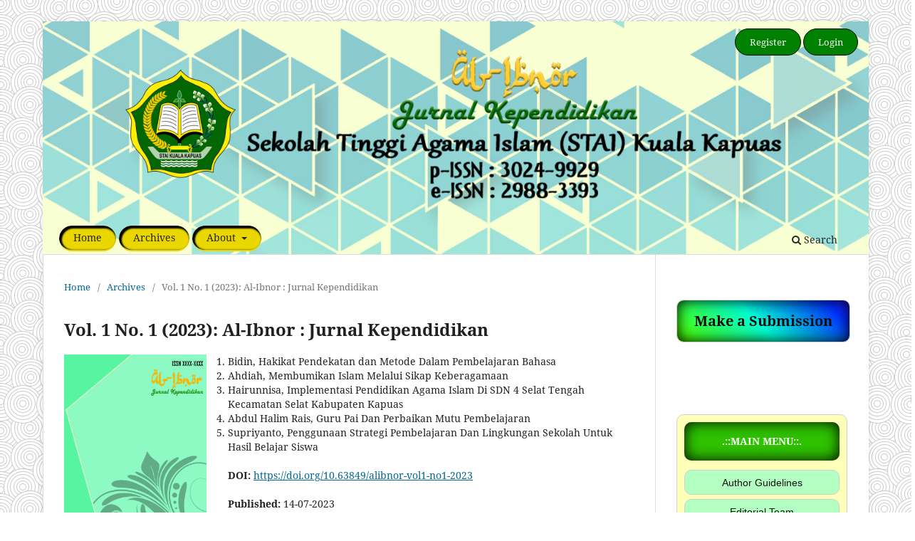

--- FILE ---
content_type: text/html; charset=utf-8
request_url: http://ejurnal.staikualakapuas.ac.id/index.php/alibnor/issue/view/2
body_size: 5631
content:
<!DOCTYPE html>
<html lang="en-US" xml:lang="en-US">
<head>
	<meta charset="utf-8">
	<meta name="viewport" content="width=device-width, initial-scale=1.0">
	<title>
		Vol. 1 No. 1 (2023): Al-Ibnor : Jurnal Kependidikan
							| AL-IBNOR
			</title>

	
<link rel="icon" href="http://ejurnal.staikualakapuas.ac.id/public/journals/1/favicon_en_US.png">
<meta name="generator" content="Open Journal Systems 3.3.0.13">
<meta name="google-site-verification" content="6HfftQIOn-Dr0yqWGVjGaluKeD2ePuBjrkcJ14q4Smw" />
<a style="display:none;" href="https://bristolsolarcity.com/bristol-solar-city/bristol-solar-hub" rel="dofollow">slot gacor</a>
<link rel="alternate" type="application/atom+xml" href="http://ejurnal.staikualakapuas.ac.id/index.php/alibnor/gateway/plugin/WebFeedGatewayPlugin/atom">
<link rel="alternate" type="application/rdf+xml" href="http://ejurnal.staikualakapuas.ac.id/index.php/alibnor/gateway/plugin/WebFeedGatewayPlugin/rss">
<link rel="alternate" type="application/rss+xml" href="http://ejurnal.staikualakapuas.ac.id/index.php/alibnor/gateway/plugin/WebFeedGatewayPlugin/rss2">
	<link rel="stylesheet" href="http://ejurnal.staikualakapuas.ac.id/index.php/alibnor/$$$call$$$/page/page/css?name=stylesheet" type="text/css" /><link rel="stylesheet" href="http://ejurnal.staikualakapuas.ac.id/index.php/alibnor/$$$call$$$/page/page/css?name=font" type="text/css" /><link rel="stylesheet" href="http://ejurnal.staikualakapuas.ac.id/lib/pkp/styles/fontawesome/fontawesome.css?v=3.3.0.13" type="text/css" /><link rel="stylesheet" href="http://ejurnal.staikualakapuas.ac.id/plugins/generic/orcidProfile/css/orcidProfile.css?v=3.3.0.13" type="text/css" /><link rel="stylesheet" href="http://ejurnal.staikualakapuas.ac.id/public/journals/1/styleSheet.css?d=2024-01-17+15%3A53%3A50" type="text/css" /><link rel="stylesheet" href="http://ejurnal.staikualakapuas.ac.id/public/site/styleSheet.css?v=3.3.0.13" type="text/css" />
</head>
<body class="pkp_page_issue pkp_op_view has_site_logo" dir="ltr">

	<div class="pkp_structure_page">

				<header class="pkp_structure_head" id="headerNavigationContainer" role="banner">
						 <nav class="cmp_skip_to_content" aria-label="Jump to content links">
	<a href="#pkp_content_main">Skip to main content</a>
	<a href="#siteNav">Skip to main navigation menu</a>
		<a href="#pkp_content_footer">Skip to site footer</a>
</nav>

			<div class="pkp_head_wrapper">

				<div class="pkp_site_name_wrapper">
					<button class="pkp_site_nav_toggle">
						<span>Open Menu</span>
					</button>
										<div class="pkp_site_name">
																<a href="						http://ejurnal.staikualakapuas.ac.id/index.php/alibnor/index
					" class="is_img">
							<img src="http://ejurnal.staikualakapuas.ac.id/public/journals/1/pageHeaderLogoImage_en_US.png" width="2342" height="548"  />
						</a>
										</div>
				</div>

				
				<nav class="pkp_site_nav_menu" aria-label="Site Navigation">
					<a id="siteNav"></a>
					<div class="pkp_navigation_primary_row">
						<div class="pkp_navigation_primary_wrapper">
																				<ul id="navigationPrimary" class="pkp_navigation_primary pkp_nav_list">
								<li class="">
				<a href="https://ejurnal.staikualakapuas.ac.id/index.php/alibnor/">
					Home
				</a>
							</li>
								<li class="">
				<a href="http://ejurnal.staikualakapuas.ac.id/index.php/alibnor/issue/archive">
					Archives
				</a>
							</li>
															<li class="">
				<a href="http://ejurnal.staikualakapuas.ac.id/index.php/alibnor/about">
					About
				</a>
									<ul>
																					<li class="">
									<a href="http://ejurnal.staikualakapuas.ac.id/index.php/alibnor/about">
										About the Journal
									</a>
								</li>
																												<li class="">
									<a href="http://ejurnal.staikualakapuas.ac.id/index.php/alibnor/about/submissions">
										Submissions
									</a>
								</li>
																																									<li class="">
									<a href="http://ejurnal.staikualakapuas.ac.id/index.php/alibnor/about/privacy">
										Privacy Statement
									</a>
								</li>
																												<li class="">
									<a href="http://ejurnal.staikualakapuas.ac.id/index.php/alibnor/about/contact">
										Contact
									</a>
								</li>
																		</ul>
							</li>
			</ul>

				

																						<div class="pkp_navigation_search_wrapper">
									<a href="http://ejurnal.staikualakapuas.ac.id/index.php/alibnor/search" class="pkp_search pkp_search_desktop">
										<span class="fa fa-search" aria-hidden="true"></span>
										Search
									</a>
								</div>
													</div>
					</div>
					<div class="pkp_navigation_user_wrapper" id="navigationUserWrapper">
							<ul id="navigationUser" class="pkp_navigation_user pkp_nav_list">
								<li class="profile">
				<a href="http://ejurnal.staikualakapuas.ac.id/index.php/alibnor/user/register">
					Register
				</a>
							</li>
								<li class="profile">
				<a href="http://ejurnal.staikualakapuas.ac.id/index.php/alibnor/login">
					Login
				</a>
							</li>
										</ul>

					</div>
				</nav>
			</div><!-- .pkp_head_wrapper -->
		</header><!-- .pkp_structure_head -->

						<div class="pkp_structure_content has_sidebar">
			<div class="pkp_structure_main" role="main">
				<a id="pkp_content_main"></a>

<div class="page page_issue">

				<nav class="cmp_breadcrumbs" role="navigation" aria-label="You are here:">
	<ol>
		<li>
			<a href="http://ejurnal.staikualakapuas.ac.id/index.php/alibnor/index">
				Home
			</a>
			<span class="separator">/</span>
		</li>
		<li>
			<a href="http://ejurnal.staikualakapuas.ac.id/index.php/alibnor/issue/archive">
				Archives
			</a>
			<span class="separator">/</span>
		</li>
		<li class="current" aria-current="page">
			<span aria-current="page">
									Vol. 1 No. 1 (2023): Al-Ibnor : Jurnal Kependidikan
							</span>
		</li>
	</ol>
</nav>
		<h1>
			Vol. 1 No. 1 (2023): Al-Ibnor : Jurnal Kependidikan
		</h1>
			<div class="obj_issue_toc">

		
		<div class="heading">

									<a class="cover" href="http://ejurnal.staikualakapuas.ac.id/index.php/alibnor/issue/view/2">
								<img src="http://ejurnal.staikualakapuas.ac.id/public/journals/1/cover_issue_2_en_US.jpg" alt="					View Vol. 1 No. 1 (2023): Al-Ibnor : Jurnal Kependidikan
				">
			</a>
		
							<div class="description">
				<ol>
<li>Bidin, Hakikat Pendekatan dan Metode Dalam Pembelajaran Bahasa</li>
<li>Ahdiah, Membumikan Islam Melalui Sikap Keberagamaan</li>
<li>Hairunnisa, Implementasi Pendidikan Agama Islam Di SDN 4 Selat Tengah Kecamatan Selat Kabupaten Kapuas</li>
<li>Abdul Halim Rais, Guru Pai Dan Perbaikan Mutu Pembelajaran</li>
<li>Supriyanto, Penggunaan Strategi Pembelajaran Dan Lingkungan Sekolah Untuk Hasil Belajar Siswa</li>
</ol>
			</div>
		
																		<div class="pub_id doi">
					<span class="type">
						DOI:
					</span>
					<span class="id">
													<a href="https://doi.org/10.63849/alibnor-vol1-no1-2023">
								https://doi.org/10.63849/alibnor-vol1-no1-2023
							</a>
											</span>
				</div>
													
							<div class="published">
				<span class="label">
					Published:
				</span>
				<span class="value">
					14-07-2023
				</span>
			</div>
			</div>

		
		<div class="sections">
			<div class="section">
									<h2>
					Articles
				</h2>
						<ul class="cmp_article_list articles">
									<li>
						
	
<div class="obj_article_summary">
	
	<h3 class="title">
		<a id="article-10" href="http://ejurnal.staikualakapuas.ac.id/index.php/alibnor/article/view/10">
			Hakikat Pendekatan dan Metode Dalam Pembelajaran Bahasa
					</a>
	</h3>

		<div class="meta">
				<div class="authors">
			Bidin, S.Ag., M.Pd.
		</div>
		
							<div class="pages">
				1-17
			</div>
		
		
	</div>
	
			<ul class="galleys_links">
																									<li>
																										
	
							

<a class="obj_galley_link pdf" href="http://ejurnal.staikualakapuas.ac.id/index.php/alibnor/article/view/10/3" aria-labelledby=article-10>

		
	PDF

	</a>
				</li>
					</ul>
	
	
</div>
					</li>
									<li>
						
	
<div class="obj_article_summary">
	
	<h3 class="title">
		<a id="article-4" href="http://ejurnal.staikualakapuas.ac.id/index.php/alibnor/article/view/4">
			Membumikan Islam Melalui Sikap Keberagamaan
					</a>
	</h3>

		<div class="meta">
				<div class="authors">
			Ahdiah, M.Pd
		</div>
		
							<div class="pages">
				18-30
			</div>
		
		
	</div>
	
			<ul class="galleys_links">
																									<li>
																										
	
							

<a class="obj_galley_link pdf" href="http://ejurnal.staikualakapuas.ac.id/index.php/alibnor/article/view/4/7" aria-labelledby=article-4>

		
	PDF

	</a>
				</li>
					</ul>
	
	
</div>
					</li>
									<li>
						
	
<div class="obj_article_summary">
	
	<h3 class="title">
		<a id="article-5" href="http://ejurnal.staikualakapuas.ac.id/index.php/alibnor/article/view/5">
			Implementasi Pendidikan Agama Islam Di SDN 4 Selat Tengah Kecamatan Selat Kabupaten Kapuas
					</a>
	</h3>

		<div class="meta">
				<div class="authors">
			Hairunnisa, M.Pd.
		</div>
		
							<div class="pages">
				31-50
			</div>
		
		
	</div>
	
			<ul class="galleys_links">
																									<li>
																										
	
							

<a class="obj_galley_link pdf" href="http://ejurnal.staikualakapuas.ac.id/index.php/alibnor/article/view/5/5" aria-labelledby=article-5>

		
	PDF

	</a>
				</li>
					</ul>
	
	
</div>
					</li>
									<li>
						
	
<div class="obj_article_summary">
	
	<h3 class="title">
		<a id="article-8" href="http://ejurnal.staikualakapuas.ac.id/index.php/alibnor/article/view/8">
			Guru Pai Dan Perbaikan Mutu Pembelajaran
					</a>
	</h3>

		<div class="meta">
				<div class="authors">
			Abdul Halim Rais
		</div>
		
							<div class="pages">
				51-66
			</div>
		
		
	</div>
	
			<ul class="galleys_links">
																									<li>
																										
	
							

<a class="obj_galley_link pdf" href="http://ejurnal.staikualakapuas.ac.id/index.php/alibnor/article/view/8/6" aria-labelledby=article-8>

		
	PDF

	</a>
				</li>
					</ul>
	
	
</div>
					</li>
									<li>
						
	
<div class="obj_article_summary">
	
	<h3 class="title">
		<a id="article-9" href="http://ejurnal.staikualakapuas.ac.id/index.php/alibnor/article/view/9">
			Penggunaan Strategi Pembelajaran Dan Lingkungan Sekolah Untuk Hasil Belajar Siswa
					</a>
	</h3>

		<div class="meta">
				<div class="authors">
			Supriyanto, M.Pd
		</div>
		
							<div class="pages">
				67-75
			</div>
		
		
	</div>
	
			<ul class="galleys_links">
																									<li>
																										
	
							

<a class="obj_galley_link pdf" href="http://ejurnal.staikualakapuas.ac.id/index.php/alibnor/article/view/9/1" aria-labelledby=article-9>

		
	PDF

	</a>
				</li>
					</ul>
	
	
</div>
					</li>
							</ul>
				</div>
		</div><!-- .sections -->
</div>
	</div>

	</div><!-- pkp_structure_main -->

									<div class="pkp_structure_sidebar left" role="complementary" aria-label="Sidebar">
				<div class="pkp_block block_make_submission">
	<h2 class="pkp_screen_reader">
		Make a Submission
	</h2>

	<div class="content">
		<a class="block_make_submission_link" href="http://ejurnal.staikualakapuas.ac.id/index.php/alibnor/about/submissions">
			Make a Submission
		</a>
	</div>
</div>
<div class="pkp_block block_custom" id="customblock-menu">
	<h2 class="title pkp_screen_reader">Menu</h2>
	<div class="content">
		<p>&nbsp;</p>
<div class="wadah">
<div class="judul">
<p><strong>.::MAIN MENU::.</strong></p>
</div>
<div class="isi">
<ul>
<li><a href="https://ejurnal.staikualakapuas.ac.id/index.php/alibnor/author-guidelines"><button class="glow-on-hover" type="button">Author Guidelines</button></a></li>
<li><a href="https://ejurnal.staikualakapuas.ac.id/index.php/alibnor/editorial-team"><button class="glow-on-hover" type="button">Editorial Team </button></a></li>
<li><a href="https://ejurnal.staikualakapuas.ac.id/index.php/alibnor/peer-reviewers"><button class="glow-on-hover" type="button">Peer Reviewers</button></a></li>
<li><a href="https://ejurnal.staikualakapuas.ac.id/index.php/alibnor/focus-and-scope"><button class="glow-on-hover" type="button">Focus And Scope</button></a></li>
<li><a href="https://ejurnal.staikualakapuas.ac.id/index.php/alibnor/copyright-license"><button class="glow-on-hover" type="button">Copyright and License Statement</button></a></li>
<li><a href="https://ejurnal.staikualakapuas.ac.id/index.php/alibnor/publication-ethics"><button class="glow-on-hover" type="button">Publication Ethics</button></a></li>
<li><a href="https://ejurnal.staikualakapuas.ac.id/index.php/alibnor/plagiarism-policy"><button class="glow-on-hover" type="button">Plagiarism Policy</button></a></li>
<li><a href="https://ejurnal.staikualakapuas.ac.id/index.php/alibnor/peer-review-policy"><button class="glow-on-hover" type="button">Peer Review Policy</button></a></li>
<li><a href="https://ejurnal.staikualakapuas.ac.id/index.php/alibnor/peer-reviewers-process"><button class="glow-on-hover" type="button">Peer Reviewers Process</button></a></li>
<li><a href="https://ejurnal.staikualakapuas.ac.id/index.php/alibnor/open-access-policy"><button class="glow-on-hover" type="button">Open Access Policy</button></a></li>
<li><a href="https://ejurnal.staikualakapuas.ac.id/index.php/alibnor/publishing-system"><button class="glow-on-hover" type="button">Publishing System</button></a></li>
<li><a href="https://ejurnal.staikualakapuas.ac.id/index.php/alibnor/journal-history"><button class="glow-on-hover" type="button">Journal History</button></a></li>
<li><a href="https://ejurnal.staikualakapuas.ac.id/index.php/alibnor/archiving-policy"><button class="glow-on-hover" type="button">Archiving Policy</button></a></li>
</ul>
</div>
</div>
<div class="wadah">
<div class="judul">
<p><strong>.::INFORMATION::.</strong></p>
</div>
<div class="isi"><a href="https://ejurnal.staikualakapuas.ac.id/index.php/alibnor/information/readers"><button class="glow-on-hover" type="button">Readers</button></a><br><a href="https://ejurnal.staikualakapuas.ac.id/index.php/alibnor/information/authors"><button class="glow-on-hover" type="button">Authors</button></a><br><a href="https://ejurnal.staikualakapuas.ac.id/index.php/alibnor/information/librarians"><button class="glow-on-hover" type="button">Librarians</button></a></div>
</div>
<div class="wadah">
<div class="judul">
<p>.::p-ISSN::.</p>
</div>
<div class="gambarissn"><a href="https://issn.brin.go.id/terbit/detail/20230720031918515"><img src="https://ejurnal.staikualakapuas.ac.id/public/site/images/admin/pbarcode.png" alt=""></a></div>
</div>
<div class="wadah">
<div class="judul">
<p>.::e-ISSN::.</p>
</div>
<div class="gambarissn"><img src="https://ejurnal.staikualakapuas.ac.id/public/site/images/admin/ebarcode2.png" alt=""></div>
</div>
<div class="wadah">
<div class="judul">
<p><strong>.::TEMPLATE::.</strong></p>
</div>
<div class="gambar">
<div class="gambarissn"><a href="https://docs.google.com/document/d/1qIe4ICxVlr1VkVKsBcfrFndTOYizxwlV/edit?usp=sharing&amp;ouid=106827170342580810922&amp;rtpof=true&amp;sd=true"><img src="https://ejurnal.staikualakapuas.ac.id/public/site/images/admin/download-template.png" alt=""></a></div>
</div>
</div>
<div class="wadah">
<div class="judul">
<p><strong>.::RECOMMENDED TOOLS::.</strong></p>
</div>
<div class="gambar">
<div id="tools" class="gambarissn"><a href="https://www.mendeley.com/download-mendeley-desktop/"><img src="https://ejurnal.staikualakapuas.ac.id/public/site/images/admin/mendeley.png" alt=""></a></div>
<div id="tools" class="gambarissn"><a href="https://www.grammarly.com/"><img src="https://ejurnal.staikualakapuas.ac.id/public/site/images/admin/grammarly.png" alt=""></a></div>
<div id="tools" class="gambarissn"><a href="https://www.turnitin.com/"><img src="https://ejurnal.staikualakapuas.ac.id/public/site/images/admin/turnitin.png" alt=""></a></div>
</div>
</div>
<div class="wadah">
<div class="judul">
<p><strong>.::VISITOR STATISTICS::.</strong></p>
</div>
<div class="gambar">
<div class="gambarissn"><a href="https://info.flagcounter.com/M0ef"><img src="https://s01.flagcounter.com/count2/M0ef/bg_FFFFFF/txt_000000/border_CCCCCC/columns_2/maxflags_10/viewers_0/labels_0/pageviews_1/flags_0/percent_0/" alt="Flag Counter" width="206" height="104" border="0"></a></div>
</div>
</div>
<!-- Default Statcounter code for AL-IBNOR : JURNAL KEPENDIDIKAN
https://ejurnal.staikualakapuas.ac.id/index.php/alibnor/ --><noscript><div class="statcounter"><a title="Web Analytics Made Easy -
Statcounter" href="https://statcounter.com/" target="_blank"><img
class="statcounter" src="https://c.statcounter.com/13178826/0/6ebda843/0/"
alt="Web Analytics Made Easy - Statcounter"
referrerPolicy="no-referrer-when-downgrade"></a></div></noscript><!-- End of Statcounter Code -->
<p><a href="https://statcounter.com/p13178826/?guest=1">View My Stats</a></p>
	</div>
</div>

			</div><!-- pkp_sidebar.left -->
			</div><!-- pkp_structure_content -->

<div class="pkp_structure_footer_wrapper" role="contentinfo">
	<a id="pkp_content_footer"></a>

	<div class="pkp_structure_footer">

					<div class="pkp_footer_content">
				<div class="indeksasi">
<table style="margin: 0 auto; width: 100%;">
<tbody>
<tr>
<td style="width: 25%; text-align: center;"><a href="https://scholar.google.com/citations?user=g3wl5xkAAAAJ&amp;hl=id"><img src="https://ejurnal.staikualakapuas.ac.id/public/journals/1/1scholarrrr.png" alt="" /></a></td>
<td style="width: 25%; text-align: center;"><a href="https://search.crossref.org/search/works?q=2988-3393&amp;from_ui=yes"><img src="https://ejurnal.staikualakapuas.ac.id/public/journals/1/1crossrefffff.png" alt="" /></a></td>
<td style="width: 25%; text-align: center;"><a href="https://garuda.kemdikbud.go.id/journal/view/34271"><img src="https://ejurnal.staikualakapuas.ac.id/public/journals/1/1garudaaa.png" alt="" /></a></td>
<td style="width: 25%; text-align: center;"><a href="https://journals.indexcopernicus.com/search/details?id=129572"><img src="https://ejurnal.staikualakapuas.ac.id/public/journals/1/1iciiii.png" alt="" /></a></td>
</tr>
<tr>
<td style="width: 25%; text-align: center;"><a href="https://journalstories.ai/journal/2988-3393"><img src="https://ejurnal.staikualakapuas.ac.id/public/journals/1/1journalstoriesss.png" alt="" /></a></td>
<td style="width: 25%; text-align: center;"><a href="https://prepair.kemenag.go.id/"><img src="https://ejurnal.staikualakapuas.ac.id/public/journals/1/1moraref.png" alt="" /></a></td>
<td style="width: 25%; text-align: center;"><a href="https://www.scilit.com/sources/506395"><img src="https://ejurnal.staikualakapuas.ac.id/public/journals/1/1scilittt.png" alt="" /></a></td>
<td style="width: 25%; text-align: center;"><a href="https://www.neliti.com/journals/al-ibnor"><img src="https://ejurnal.staikualakapuas.ac.id/public/journals/1/1neliti.png" alt="" /></a></td>
</tr>
<tr>
<td style="width: 25%; text-align: center;"><a href="https://explore.openaire.eu/search/dataprovider?datasourceId=issn___print::022af457d8863c46e5b14d5c171bf37e"><img src="https://ejurnal.staikualakapuas.ac.id/public/journals/1/1openaire.png" alt="" /></a></td>
<td style="width: 25%; text-align: center;"><a href="https://europub.co.uk/journals/al-ibnor-J-33036"><img src="https://ejurnal.staikualakapuas.ac.id/public/journals/1/1euro-pub.png" alt="" /></a></td>
<td style="width: 25%; text-align: center;"><a href="https://paperity.org/journal/432342/al-ibnor-jurnal-kependidikan"><img src="https://ejurnal.staikualakapuas.ac.id/public/journals/1/1paperity.png" alt="" /></a></td>
<td style="width: 25%; text-align: center;"><a href="https://search.worldcat.org/search?q=on%3ADGCNT+https%3A%2F%2Fejurnal.staikualakapuas.ac.id%2Findex.php%2Falibnor%2F+IDIKK&amp;offset=1"><img src="https://ejurnal.staikualakapuas.ac.id/public/journals/1/1worldcat.png" alt="" /></a></td>
</tr>
<tr>
<td style="width: 25%; text-align: center;"><a href="https://ouci.dntb.gov.ua/en/?q=Sekolah+Tinggi+Agama+Islam+%28STAI%29+Kuala+Kapuas&amp;f_journal=AL-IBNOR&amp;f_publisher=Sekolah+Tinggi+Agama+Islam+%28STAI%29+Kuala+Kapuas"><img src="https://ejurnal.staikualakapuas.ac.id/public/journals/1/1ouci.png" alt="" /></a></td>
<td style="width: 25%; text-align: center;"><a href="https://onesearch.id/Repositories/Repository?search=20456"><img src="https://ejurnal.staikualakapuas.ac.id/public/journals/1/1onesearch.png" alt="" /></a></td>
<td style="width: 25%; text-align: center;"><a href="https://esjindex.org/search.php?id=8375"><img src="https://ejurnal.staikualakapuas.ac.id/public/journals/1/1esji.png" alt="" /></a></td>
<td style="width: 25%; text-align: center;"><a href="https://journalseeker.researchbib.com/view/issn/3024-9929"><img src="https://ejurnal.staikualakapuas.ac.id/public/journals/1/1researchbib.png" alt="" /></a></td>
</tr>
</tbody>
</table>
</div>
<div class="penerbit" style="text-align: center;"><hr />
<p>Diterbitkan oleh <a href="https://www.google.com/maps/place/Sekolah+Tinggi+Agama+Islam+(STAI)+Kuala+Kapuas,+Kalimantan+Tengah/@-3.0063175,114.3856454,1126m/data=!3m2!1e3!4b1!4m6!3m5!1s0x2de46efddb23efa7:0x9a34cce6cebed3f3!8m2!3d-3.0063229!4d114.3882203!16s%2Fg%2F11cm_hx4n6?entry=ttu&amp;g_ep=EgoyMDI1MTEwOS4wIKXMDSoASAFQAw%3D%3D"> Sekolah Tinggi Agama Islam (STAI) Kuala Kapuas <br />56 Tambun Bungai Street, Selat District, Kapuas Regency <br />Central Kalimantan, Indonesia <br />Postal Code 73514 <br /></a></p>
<hr />
<p>Ciptaan disebarluaskan di bawah <a href="https://creativecommons.org/licenses/by-sa/4.0/">Lisensi Creative Commons Atribusi-BerbagiSerupa 4.0 Internasional</a> </p>
<p><a href="https://creativecommons.org/licenses/by-sa/4.0/"><img src="https://ejurnal.staikualakapuas.ac.id/public/journals/1/1ccbysa.png" alt="" /></a></p>
</div>
			</div>
		
		<div class="pkp_brand_footer" role="complementary">
			<a href="http://ejurnal.staikualakapuas.ac.id/index.php/alibnor/about/aboutThisPublishingSystem">
				<img alt="More information about the publishing system, Platform and Workflow by OJS/PKP." src="http://ejurnal.staikualakapuas.ac.id/templates/images/ojs_brand.png">
			</a>
		</div>
	</div>
</div><!-- pkp_structure_footer_wrapper -->

</div><!-- pkp_structure_page -->

<script src="http://ejurnal.staikualakapuas.ac.id/lib/pkp/lib/vendor/components/jquery/jquery.min.js?v=3.3.0.13" type="text/javascript"></script><script src="http://ejurnal.staikualakapuas.ac.id/lib/pkp/lib/vendor/components/jqueryui/jquery-ui.min.js?v=3.3.0.13" type="text/javascript"></script><script src="http://ejurnal.staikualakapuas.ac.id/plugins/themes/default/js/lib/popper/popper.js?v=3.3.0.13" type="text/javascript"></script><script src="http://ejurnal.staikualakapuas.ac.id/plugins/themes/default/js/lib/bootstrap/util.js?v=3.3.0.13" type="text/javascript"></script><script src="http://ejurnal.staikualakapuas.ac.id/plugins/themes/default/js/lib/bootstrap/dropdown.js?v=3.3.0.13" type="text/javascript"></script><script src="http://ejurnal.staikualakapuas.ac.id/plugins/themes/default/js/main.js?v=3.3.0.13" type="text/javascript"></script>


</body>
</html>


--- FILE ---
content_type: text/html; charset=utf-8
request_url: http://ejurnal.staikualakapuas.ac.id/public/site/styleSheet.css?v=3.3.0.13
body_size: 2127
content:
<!DOCTYPE html>
<html lang="en-US" xml:lang="en-US">
<head>
	<meta charset="utf-8">
	<meta name="viewport" content="width=device-width, initial-scale=1.0">
	<title>
		E-Jurnal STAI Kuala Kapuas
					</title>

	
<meta name="generator" content="Open Journal Systems 3.3.0.13">
	<link rel="stylesheet" href="http://ejurnal.staikualakapuas.ac.id/index.php/index/$$$call$$$/page/page/css?name=stylesheet" type="text/css" /><link rel="stylesheet" href="http://ejurnal.staikualakapuas.ac.id/index.php/index/$$$call$$$/page/page/css?name=font" type="text/css" /><link rel="stylesheet" href="http://ejurnal.staikualakapuas.ac.id/lib/pkp/styles/fontawesome/fontawesome.css?v=3.3.0.13" type="text/css" /><link rel="stylesheet" href="http://ejurnal.staikualakapuas.ac.id/public/site/styleSheet.css?v=3.3.0.13" type="text/css" />
</head>
<body class="pkp_page_index pkp_op_index has_site_logo" dir="ltr">

	<div class="pkp_structure_page">

				<header class="pkp_structure_head" id="headerNavigationContainer" role="banner">
						 <nav class="cmp_skip_to_content" aria-label="Jump to content links">
	<a href="#pkp_content_main">Skip to main content</a>
	<a href="#siteNav">Skip to main navigation menu</a>
									<a href="#pkp_content_footer">Skip to site footer</a>
</nav>

			<div class="pkp_head_wrapper">

				<div class="pkp_site_name_wrapper">
					<button class="pkp_site_nav_toggle">
						<span>Open Menu</span>
					</button>
											<h1 class="pkp_screen_reader">
															E-Jurnal STAI Kuala Kapuas
													</h1>
										<div class="pkp_site_name">
																<a href="						http://ejurnal.staikualakapuas.ac.id/index.php/index/index
					" class="is_img">
							<img src="http://ejurnal.staikualakapuas.ac.id/public/site/pageHeaderTitleImage_en_US.png" width="1160" height="174"  />
						</a>
										</div>
				</div>

				
				<nav class="pkp_site_nav_menu" aria-label="Site Navigation">
					<a id="siteNav"></a>
					<div class="pkp_navigation_primary_row">
						<div class="pkp_navigation_primary_wrapper">
																			
				

																				</div>
					</div>
					<div class="pkp_navigation_user_wrapper" id="navigationUserWrapper">
							<ul id="navigationUser" class="pkp_navigation_user pkp_nav_list">
								<li class="profile">
				<a href="http://ejurnal.staikualakapuas.ac.id/index.php/index/user/register">
					Register
				</a>
							</li>
								<li class="profile">
				<a href="http://ejurnal.staikualakapuas.ac.id/index.php/index/login">
					Login
				</a>
							</li>
										</ul>

					</div>
				</nav>
			</div><!-- .pkp_head_wrapper -->
		</header><!-- .pkp_structure_head -->

						<div class="pkp_structure_content">
			<div class="pkp_structure_main" role="main">
				<a id="pkp_content_main"></a>

<div class="page_index_site">

	
	<div class="journals">
		<h2>
			Journals
		</h2>
					<ul>
																								<li class="has_thumb">
													<div class="thumb">
								<a href="http://ejurnal.staikualakapuas.ac.id/index.php/alibnor">
									<img src="http://ejurnal.staikualakapuas.ac.id/public/journals/1/journalThumbnail_en_US.jpg">
								</a>
							</div>
						
						<div class="body">
							<h3>
								<a href="http://ejurnal.staikualakapuas.ac.id/index.php/alibnor" rel="bookmark">
									AL-IBNOR
								</a>
							</h3>
															<div class="description">
									<p>Al-Ibnor : Jurnal Kependidikan</p>
								</div>
														<ul class="links">
								<li class="view">
									<a href="http://ejurnal.staikualakapuas.ac.id/index.php/alibnor">
										View Journal
									</a>
								</li>
								<li class="current">
									<a href="http://ejurnal.staikualakapuas.ac.id/index.php/alibnor/issue/current">
										Current Issue
									</a>
								</li>
							</ul>
						</div>
					</li>
																								<li class="has_thumb">
													<div class="thumb">
								<a href="http://ejurnal.staikualakapuas.ac.id/index.php/rumpun-melayu">
									<img src="http://ejurnal.staikualakapuas.ac.id/public/journals/2/journalThumbnail_en_US.png">
								</a>
							</div>
						
						<div class="body">
							<h3>
								<a href="http://ejurnal.staikualakapuas.ac.id/index.php/rumpun-melayu" rel="bookmark">
									Rumpun Melayu
								</a>
							</h3>
															<div class="description">
									<p>Rumpun Melayu : Jurnal Pengabdian kepada Masyarakat</p>
								</div>
														<ul class="links">
								<li class="view">
									<a href="http://ejurnal.staikualakapuas.ac.id/index.php/rumpun-melayu">
										View Journal
									</a>
								</li>
								<li class="current">
									<a href="http://ejurnal.staikualakapuas.ac.id/index.php/rumpun-melayu/issue/current">
										Current Issue
									</a>
								</li>
							</ul>
						</div>
					</li>
																								<li class="has_thumb">
													<div class="thumb">
								<a href="http://ejurnal.staikualakapuas.ac.id/index.php/panunjung-tarung">
									<img src="http://ejurnal.staikualakapuas.ac.id/public/journals/3/journalThumbnail_en_US.png">
								</a>
							</div>
						
						<div class="body">
							<h3>
								<a href="http://ejurnal.staikualakapuas.ac.id/index.php/panunjung-tarung" rel="bookmark">
									Panunjung Tarung
								</a>
							</h3>
															<div class="description">
									<p>Panunjung Tarung : Jurnal Ilmiah Mahasiswa</p>
<p>Jurnal yang terbit 3 kali dalam setahun sebagai wadah untuk menampung tulisan hasil penelitian ilmiah mahasiswa Sekolah Tinggi Agama Islam (STAI) Kuala Kapuas. </p>
								</div>
														<ul class="links">
								<li class="view">
									<a href="http://ejurnal.staikualakapuas.ac.id/index.php/panunjung-tarung">
										View Journal
									</a>
								</li>
								<li class="current">
									<a href="http://ejurnal.staikualakapuas.ac.id/index.php/panunjung-tarung/issue/current">
										Current Issue
									</a>
								</li>
							</ul>
						</div>
					</li>
							</ul>
			</div>

</div><!-- .page -->

	</div><!-- pkp_structure_main -->

							</div><!-- pkp_structure_content -->

<div class="pkp_structure_footer_wrapper" role="contentinfo">
	<a id="pkp_content_footer"></a>

	<div class="pkp_structure_footer">

					<div class="pkp_footer_content">
				<p align="center">Diterbitkan Oleh <strong>Al-Ibnor STAI Kapuas</strong> </p>
<hr />
<p align="center">Ciptaan disebarluaskan di bawah <a href="http://creativecommons.org/licenses/by-sa/4.0/" rel="license">Lisensi Creative Commons Atribusi-BerbagiSerupa 4.0 Internasional</a>.</p>
<p align="center"><a style="font-size: 0.875rem; color: #008acb;" href="http://creativecommons.org/licenses/by-sa/4.0/" rel="license"><img style="border-width: 0;" src="https://i.creativecommons.org/l/by-sa/4.0/88x31.png" alt="Lisensi Creative Commons" /></a></p>
			</div>
		
		<div class="pkp_brand_footer" role="complementary">
			<a href="http://ejurnal.staikualakapuas.ac.id/index.php/index/about/aboutThisPublishingSystem">
				<img alt="More information about the publishing system, Platform and Workflow by OJS/PKP." src="http://ejurnal.staikualakapuas.ac.id/templates/images/ojs_brand.png">
			</a>
		</div>
	</div>
</div><!-- pkp_structure_footer_wrapper -->

</div><!-- pkp_structure_page -->

<script src="http://ejurnal.staikualakapuas.ac.id/lib/pkp/lib/vendor/components/jquery/jquery.min.js?v=3.3.0.13" type="text/javascript"></script><script src="http://ejurnal.staikualakapuas.ac.id/lib/pkp/lib/vendor/components/jqueryui/jquery-ui.min.js?v=3.3.0.13" type="text/javascript"></script><script src="http://ejurnal.staikualakapuas.ac.id/plugins/themes/default/js/lib/popper/popper.js?v=3.3.0.13" type="text/javascript"></script><script src="http://ejurnal.staikualakapuas.ac.id/plugins/themes/default/js/lib/bootstrap/util.js?v=3.3.0.13" type="text/javascript"></script><script src="http://ejurnal.staikualakapuas.ac.id/plugins/themes/default/js/lib/bootstrap/dropdown.js?v=3.3.0.13" type="text/javascript"></script><script src="http://ejurnal.staikualakapuas.ac.id/plugins/themes/default/js/main.js?v=3.3.0.13" type="text/javascript"></script>


</body>
</html>


--- FILE ---
content_type: text/css
request_url: http://ejurnal.staikualakapuas.ac.id/public/journals/1/styleSheet.css?d=2024-01-17+15%3A53%3A50
body_size: 2446
content:
html{
    background: none;
}
body {
    height: 100%;
    background-image: url(https://ejurnal.staikualakapuas.ac.id/templates/images/swirl_pattern.png);
    background-repeat: repeat;
    background-position: left top;
}

.pkp_site_name .is_img img {
    max-height: 1000px;
    margin-top: 50px;
}

.pkp_structure_page {
    margin: 0 auto;
    max-width: 1160px;
    background: #fff;
    box-shadow: 0 0 10px rgba(0, 0, 0, 0.1);
}

@media (min-width: 1200px) {
    .pkp_structure_page {
        margin-top: 30px;
        margin-bottom: 30px;
    }
}

.pkp_navigation_user.pkp_navigation_user {
    margin: 10px 80px 0 30px;
    padding: 0;
    border: none;
}

.pkp_head_wrapper,
.has_site_logo .pkp_head_wrapper {
    position: relative;
    padding-top: 0;
}

.pkp_navigation_primary_row {
    padding-left: 30px;
    padding-right: 30px;
}

/*.................menu login.............*/
li.profile a{
    border: 1px solid #000;
    margin: 0;
    padding: 8px 20px;
    text-align: center;
    border-radius: 20px;
    background-color: green;
    color: white;
}

li.profile a:hover{
    background-color: lemonchiffon;
    color: black;
}
.pkp_nav_list ul{
    background: none;
    box-shadow: none;
}
    .pkp_nav_list ul li:first-child a {
        border-top-left-radius: 20px;
        border-top-right-radius: 20px;
    }

    .pkp_nav_list ul li:last-child a {
        border-bottom-left-radius: 20px;
        border-bottom-right-radius: 20px;
    }

/*...........JumboTron*/
.pkp_structure_page header{
    background-image: url(https://ejurnal.staikualakapuas.ac.id/public/journals/1/segitigaa.png);
    background-size: 120%;
}
.pkp_site_name .is_img img {
    margin: 30px auto !important;
    max-height: 80% !important;
    max-width: 80% !important;

}
.pkp_site_name {
    margin:0;
    text-align:center;
}
.pkp_structure_head {
    background: #F8FFD2;
    border-bottom: 1px solid #ddd;
}
/*.................menu atas home.............*/
.pkp_site_nav_menu{
    background:none;
}
.pkp_navigation_primary li a{
    background-color:#EAD700;
    border-radius:20px;
    text-align: center;
    padding: 7px 20px;
    margin: auto auto;
    box-shadow: 2px 2px 2px 2px black inset;
    
}
.pkp_navigation_primary li a:hover{
    background-color: #D2FFD2;
    color: #000;
}
.pkp_nav_list ul li:nth-child(1) a {
    margin-bottom: 5px;
    border-radius: 20px;
}
.pkp_nav_list ul li:nth-child(2) a {
    margin-bottom: 5px;
    border-radius: 20px;
}
.pkp_nav_list ul li:nth-child(3) a {
    margin-bottom: 5px;
    border-radius: 20px;
}
.pkp_nav_list ul li:nth-child(4) a {
    margin-bottom: 5px;
    border-radius: 20px;
}

/*........................wadah artikel..................*/
.obj_article_summary {
    box-shadow: 3px 3px 5px;
    padding: 20px;
    border-radius: 10px;
    background: #f0f0f0;
}

.obj_article_summary:hover {
    background: khaki;
}


.obj_article_summary {
    padding-bottom: 10px !important;
    //border-bottom: solid 4px #800000 !important;
    font-size: 12px;
}

.meta .authors {
    background: url(https://i.ibb.co/wwXb1Bh/icon-group.png) 1px 2px no-repeat;
    margin-top: 4px;
    padding-bottom: 5px;
    padding-left: 30px;
}

/*...........................footer..........................*/
.pkp_structure_footer {
    
    text-align: center;
    display: flex;
}

.pkp_footer_content {
    padding: 30px;
    text-align: left;
    width: 74%;
}

.pkp_brand_footer {
    padding: 30px;
    width: 26%;
    text-align: center;
    display: flex;
    margin:0 auto;
}
.pkp_brand_footer a{
    max-width:100%;
    margin:auto auto;
}
.pkp_footer_content a{
    vertical-align:middle;
}
.pkp_footer_content span img {
    width:180px;
    margin-left:5px
}

@media only screen and (max-width: 450px){
  .pkp_structure_footer {
        display: grid;
        margin: 0;
        padding: 0;
    }
    .pkp_footer_content{
        width: 100%;
        margin: 0;
        padding: 0;
    }
    .pkp_brand_footer {
        width: 100%
        margin: 0;
        padding: 0;
    }
    .pkp_brand_footer a{
        width: 100%;
    }
}


/*..............tombol samping...............*/
.pkp_block button{
    width: 100%;
}


/*..............tambahan...............*/
.page_index_journal .heading{
    display: none !important;
}
.pkp_block .content ul li{
    padding: 0;
}

.additional_content table tr td {
    vertical-align: top;
}
.obj_issue_toc .sections:not(:first-child){
    margin: 0;
}


/*.....................................................*/
/*.....................................................*/
/*.....................................................*/
/*.....................................................*/
/*.....................................................*/
/*.....................................................*/
/*.....................................................*/
.block_make_submission{
    text-align: center;
}
#gambarindex {
    margin-bottom:10px;
}
#gambarindex img{
    height:50px;
}

/*........................sidemenu......................*/
        .wadah{
            width: 100%;
            border: 1px solid #D0D0D0;
            border-radius: 10px;
            padding: 10px;
            background: #FEFFB9;
            margin-bottom: 15px;
        }
/*................judul...................*/
        .judul{
            border-radius: 10px;
            padding: 15px;
            text-align: center;
            background: #2EC200;
            color: white;
            box-shadow: inset 0 0 20px black;
            margin-bottom: 10px;

        }
/*.............................tombol........................*/
        .glow-on-hover {
            margin: 3px auto;
            width: 100%;
            height: 35px;
            border: 1px solid #D0D0D0;
            outline: none;
            color: #111;
            background: #B3FFC1;
            cursor: pointer;
            position: relative;
            z-index: 0;
            border-radius: 10px;
        }
        .isi ul{
            list-style-type: disc;
            list-style: none;3
            margin: 0;
            padding: 0;
        }

        .glow-on-hover:before {
            content: '';
            background: linear-gradient(45deg, #ff0000, #ff7300, #fffb00, #48ff00, #00ffd5, #002bff, #7a00ff, #ff00c8, #ff0000);
            position: absolute;
            top: -2px;
            left:-2px;
            background-size: 400%;
            z-index: -1;
            filter: blur(5px);
            width: calc(100% + 4px);
            height: calc(100% + 4px);
            animation: glowing 20s linear infinite;
            opacity: 0;
            transition: opacity .3s ease-in-out;
            border-radius: 10px;
        }

        .glow-on-hover:active {
            color: #B3FFC1;
        }

        .glow-on-hover:active:after {
            background: transparent;
        }

        .glow-on-hover:hover:before {
            opacity: 1;
        }
        .glow-on-hover:hover:after{
            background: #DAE800;
            box-shadow: inset 0 0 20px black;
        }

        .glow-on-hover:after {
            z-index: -1;
            content: '';
            position: absolute;
            width: 100%;
            height: 100%;
            background: #B3FFC1;
            left: 0;
            top: 0;
            border-radius: 10px;
        }

        @keyframes glowing {
            0% { background-position: 0 0; }
            50% { background-position: 400% 0; }
            100% { background-position: 0 0; }
            }
        .glow-on-hover:hover{
            background: black;
        }
/*......................gambar issn.......................*/
        .gambarissn{
            text-align: center;
            border: 1px solid #D0D0D0;
            border-radius: 5px;
            box-shadow:  0 0 10px black;
            padding:10px
        }
        #tools{
            margin-bottom: 10px;
        }

/*......................tombol make a submission.......................*/

.block_make_submission a{
            margin: 3px auto;
            font-size: 20px;
            padding: 15px;
            width: 100%;
            height: 35px;
            border: 1px solid #D0D0D0;
            outline: none;
            color: #111;
            background: #B3FFC1;
            cursor: pointer;
            border-radius: 10px;
            background: linear-gradient(45deg, #ff0000, #ff7300, #fffb00, #48ff00, #00ffd5, #002bff, #7a00ff, #ff00c8, #ff0000);
            top: -2px;
            left:-2px;
            background-size: 400%;
            width: calc(100% + 4px);
            height: calc(100% + 4px);
            animation: glowing 20s linear infinite;
            transition: opacity .3s ease-in-out;
            border-radius: 10px;
            box-shadow: 0 0 20px black inset;
}


/*....................indexing......................*/
.tempat{
    display:flex;
}
.kotak{
    border: 2px solid grey;
    margin:20px;
    border-radius: 10px;
    box-shadow: 0 0 10px black;
}

/*..................tampilan hp................*/

@media only screen and (max-width: 450px){
    .pkp_site_name {
        text-align:center;
    }
    .pkp_site_name .is_img img {
        margin: 0 auto !important;
        width: 100%;        
    }
    .pkp_structure_head {
        background-color: ;
        border-bottom: 1px solid #ddd;
        height: 5em;
    }   
    .pkp_site_nav_menu--isOpen{
        background: #8CEBAE;
        margin: 5px;
        border-radius: 20px;
        border: 1px solid black
    }
    .additional_content{
        font-size: 7px !important;
        display:inline-block;
    }
    .additional_content p{
        width: 100%;
        
    }
    .additional_content p img{
        width: 30% !important;
    }
    .additional_content p table{
        font-size: 7px !important;
        width: 70%;
        margin:0 !important;
        padding:0 !important;
    }
    body{
        line-height:1.5;
    }
    #navigationPrimary a{
        width: 100%;
        margin:2px auto;
    }
    #navigationUser li{
        text-align: center;
        margin:2px auto;
    }
    #headerNavigationContainer > div > nav{
        position: relative;
        width:100%;
        text-align: center;
    }
    .pkp_structure_main{
        margin: 0 auto;
        text-align: center;
    }
    .additional_content table tr td{
        text-align: left;
        vertical-align:top;
    }
    #navigationUser{
        margin:0
    }
    .obj_issue_summary {
        display:flex;
        flex-wrap:wrap;
    }
    .obj_issue_summary a{
        width:30%;
    }
    .obj_issue_summary h2{
        width:70%;
    }
    .obj_issue_summary .description{
        width:70%;
        text-align: left;
        margin-left:30%;
        margin-top: -35%
    }
    .tempat{
        display:block;
    }
    .kotak{
        text-align:center;
        width:50%;
        margin:5px auto;
    }
}
}

